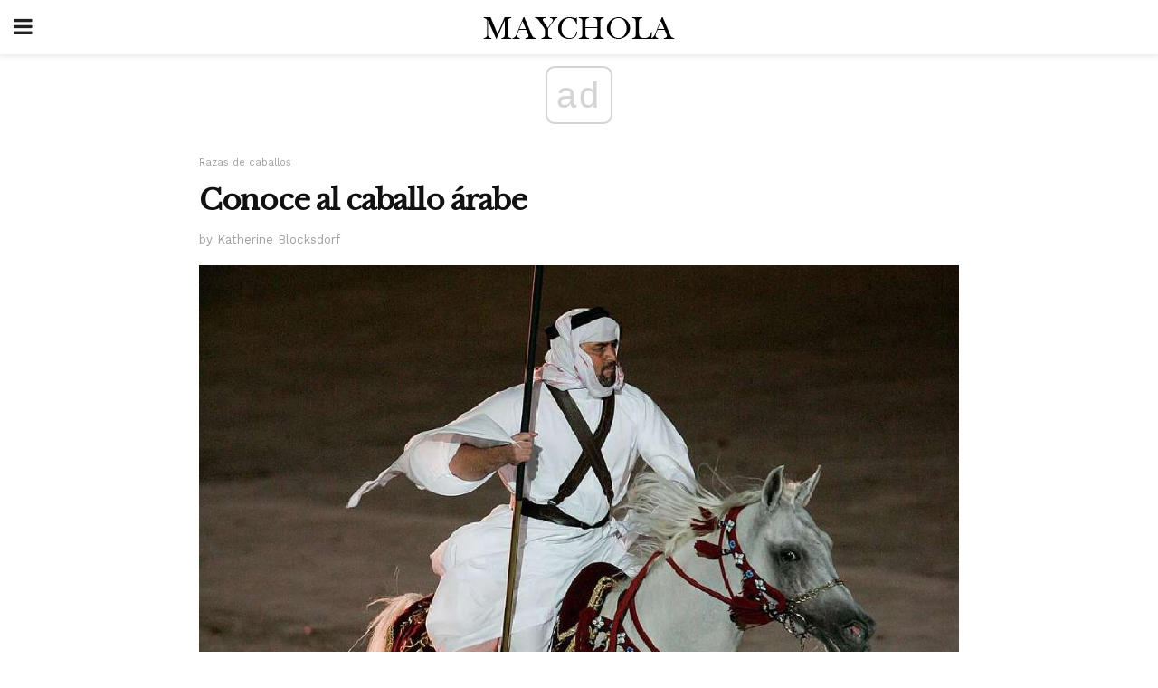

--- FILE ---
content_type: text/html; charset=utf-8
request_url: https://www.google.com/recaptcha/api2/aframe
body_size: 268
content:
<!DOCTYPE HTML><html><head><meta http-equiv="content-type" content="text/html; charset=UTF-8"></head><body><script nonce="_n32LzzfEVJnjlBqjrg0fA">/** Anti-fraud and anti-abuse applications only. See google.com/recaptcha */ try{var clients={'sodar':'https://pagead2.googlesyndication.com/pagead/sodar?'};window.addEventListener("message",function(a){try{if(a.source===window.parent){var b=JSON.parse(a.data);var c=clients[b['id']];if(c){var d=document.createElement('img');d.src=c+b['params']+'&rc='+(localStorage.getItem("rc::a")?sessionStorage.getItem("rc::b"):"");window.document.body.appendChild(d);sessionStorage.setItem("rc::e",parseInt(sessionStorage.getItem("rc::e")||0)+1);localStorage.setItem("rc::h",'1767446286437');}}}catch(b){}});window.parent.postMessage("_grecaptcha_ready", "*");}catch(b){}</script></body></html>

--- FILE ---
content_type: application/javascript; charset=utf-8
request_url: https://fundingchoicesmessages.google.com/f/AGSKWxUdH8FlBllh2mz00Xzcevhv8HNB-swlHJRrDHKWoQp88fdnSEPJ4e5OZ3w73VvQvsvNZnrd5skIzJwUfEnB3mki9I38hMQW_snYqjBCtQVWzJaraiqBueTDS5Dq4n2VhLfXDcJH2kwsXbZi719hQqkVjg3O-XUqn2kgwwnxquB2XtunQCh3VGnRXw==/_/images/ads-/adv_vertical./usernext./adforgame728x90_/640x80-
body_size: -1287
content:
window['d532131d-45c9-43b0-9f91-276d47d3be7d'] = true;

--- FILE ---
content_type: application/javascript; charset=utf-8
request_url: https://fundingchoicesmessages.google.com/f/AGSKWxVrMFktNSrWnLMZaOXsjT13Z9uJaeDdHCJFMC_a8b7yOpGfwaXl3lzET65qp4Ssw01OPzuCjKKvf58yhb9APoHkIA430OO85QGWn8m2IdMjKAI4S17AUpZGkYNsAq5Xjz3_ipQ=?fccs=W251bGwsbnVsbCxudWxsLG51bGwsbnVsbCxudWxsLFsxNzY3NDQ2Mjg0LDM0MjAwMDAwMF0sbnVsbCxudWxsLG51bGwsW251bGwsWzddXSwiaHR0cHM6Ly9tYXljaG9sYS5jb20vY29ub2NlLWFsLWNhYmFsbG8tYXJhYmUvIixudWxsLFtbOCwic0NoTkg1T3NhazAiXSxbOSwiZW4tVVMiXSxbMTksIjIiXSxbMTcsIlswXSJdLFsyNCwiIl0sWzI5LCJmYWxzZSJdXV0
body_size: -222
content:
if (typeof __googlefc.fcKernelManager.run === 'function') {"use strict";this.default_ContributorServingResponseClientJs=this.default_ContributorServingResponseClientJs||{};(function(_){var window=this;
try{
var $H=function(a){this.A=_.t(a)};_.u($H,_.J);var aI=_.Zc($H);var bI=function(a,b,c){this.B=a;this.params=b;this.j=c;this.l=_.F(this.params,4);this.o=new _.Yg(this.B.document,_.O(this.params,3),new _.Lg(_.Kk(this.j)))};bI.prototype.run=function(){if(_.P(this.params,10)){var a=this.o;var b=_.Zg(a);b=_.Jd(b,4);_.ch(a,b)}a=_.Lk(this.j)?_.Xd(_.Lk(this.j)):new _.Zd;_.$d(a,9);_.F(a,4)!==1&&_.H(a,4,this.l===2||this.l===3?1:2);_.Ag(this.params,5)&&(b=_.O(this.params,5),_.gg(a,6,b));return a};var cI=function(){};cI.prototype.run=function(a,b){var c,d;return _.v(function(e){c=aI(b);d=(new bI(a,c,_.A(c,_.Jk,2))).run();return e.return({ia:_.L(d)})})};_.Nk(8,new cI);
}catch(e){_._DumpException(e)}
}).call(this,this.default_ContributorServingResponseClientJs);
// Google Inc.

//# sourceURL=/_/mss/boq-content-ads-contributor/_/js/k=boq-content-ads-contributor.ContributorServingResponseClientJs.en_US.sChNH5Osak0.es5.O/d=1/exm=kernel_loader,loader_js_executable/ed=1/rs=AJlcJMz7a3Aoypzl3FteasZliPsUtk5MMw/m=web_iab_tcf_v2_signal_executable
__googlefc.fcKernelManager.run('\x5b\x5b\x5b8,\x22\x5bnull,\x5b\x5bnull,null,null,\\\x22https:\/\/fundingchoicesmessages.google.com\/f\/AGSKWxXTT3Jicda5jFIhyaN3qu2IaSMhNxIdjHQzaXqhRhp0RFl1G59s6vgy3KEZ8dEd6WMpKcQmjA6oYh-0OJZW7QVDqB44Mo6J8BLR8wfpv0aCZsEZgEUFijtMz55WcMybHWRGOeI\\\\u003d\\\x22\x5d,null,null,\x5bnull,null,null,\\\x22https:\/\/fundingchoicesmessages.google.com\/el\/AGSKWxWWTpIiCRcC696UYygTXTi1sqpSADUpO5IneS-7fqdYjE-zT6EEfaEHiPUKeIp-JLC1gLI1L6ViwBAuG7r70Cxsw4XIQrs0L0j0Ch_-fu_ocHRmKdUKojENPunp11FfzFLlX2Q\\\\u003d\\\x22\x5d,null,\x5bnull,\x5b7\x5d\x5d\x5d,\\\x22maychola.com\\\x22,1,\\\x22en\\\x22,null,null,null,null,1\x5d\x22\x5d\x5d,\x5bnull,null,null,\x22https:\/\/fundingchoicesmessages.google.com\/f\/AGSKWxW4HC_OqkbrTci5KxCJgxn5jfbr3PhuRfxuqCVOamztiOmgKXOYprg5QjkR_v-wEE1IAzDFOz3q9ZWyToVIR5Dbf_8ojQBmpZ7agAgOn2eop2XWXy0S4cpJ2ALg6QoL6Dksjak\\u003d\x22\x5d\x5d');}